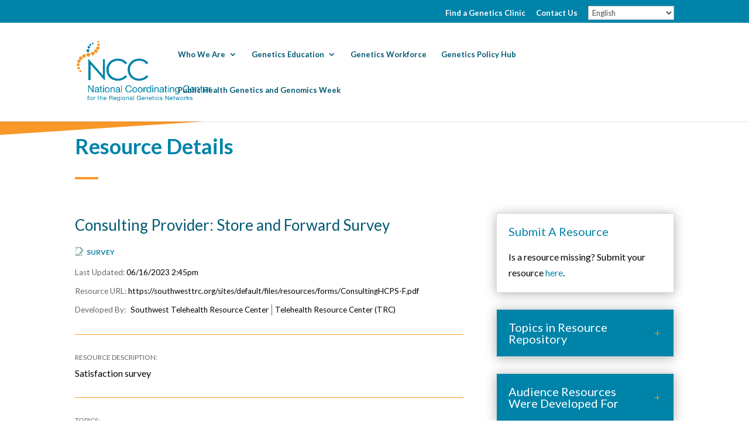

--- FILE ---
content_type: text/css
request_url: https://nccrcg.org/wp-content/plugins/pmiso_rr/assets/pmiso_rr_styles.css?ver=1.0
body_size: 8801
content:
/**
 * Plugin styles
 */

/* Root Variables */
:root {
    --std_spacing: 30px;

    /* NCC Colors */
    --color_ncc_blue:       #0083a9; /* rgb(0, 131, 169); */
    --color_ncc_dark_blue:  #005973; /* rgb(0, 88, 115); */
    --color_ncc_orange:     #f89828; /* rgb(248, 152, 40); */

    /* Generated Colors */
    --color_text_lighter:   rgb(0, 0, 0, 0.6); 

    --color-murey:          #89023E;   /* 35, 32, 32 */
    --color-rose-ebony:     #553739;    /* 85, 55, 57 */
    --color-old-rose:       #CC7178;    /* 85, 55, 57 */
    --color-moss-green:     #748E54;    /* 116, 142, 84 */
}

.margin_bottom_std{
    margin-bottom: var(--std_spacing);
}
.margin_bottom_50p{
    margin-bottom: calc(var(--std_spacing) / 2 );
}
.margin_bottom_33p{
    margin-bottom: calc(var(--std_spacing) / 3 );
}
.margin_top_std{
    margin-top: var(--std_spacing);
}
.margin_top_50p{
    margin-top: calc(var(--std_spacing) / 2 );
}
.margin_top_33p{
    margin-top: calc(var(--std_spacing) / 3 );
}
.block{
    display: block;
}
.upper{
    text-transform: uppercase;
}
.smaller{
    font-size: 0.85rem !important;
}
.larger{
    font-size: 1.2rem !important;
}
.ui_hint{
    font-size: 0.85rem;
    color: #000;
}
.ui_hint_normal{ /* inherits color */
    font-size: 0.85rem;
    color: inherit
}
.align-right{
    text-align: right;
}
.align-left{
    text-align: left;
}
.align-center{
    text-align: center;
}
.warning{
    color: orange;
}
.ok{
    color: green;
}
.danger{
    color: red;
}
.mute{
    color: #999;
}
ul.no_list_style,
ol.no_list_style{
    list-style: none;
    margin-left: 0px;
    padding-left: 0px;
}
.hidden{
    display: none !important;
}
.pill{
    padding: 0rem;
    font-size: 0.7rem;
    font-weight: 600;
    text-transform: uppercase;
    overflow: hidden;
}
.pill span.entry{
    display: block;

    font-size: 0.65rem;
    line-height: 1.3rem;

    float: left;
    border-width: 0px;
    border-style: none;
    border-radius: 2rem;
    margin: 0 2px 4px;
    background-color: rgba(233,233,233,1);
}
.pill span.entry a{
    color: #fff;
    mix-blend-mode: difference;
    padding: 0.2rem 1rem;
}
.pill span.entry:hover{
    -webkit-filter: invert(0.1);
    filter: invert(0.1);
}
.et_pb_accordion_item .pill{
    max-height: 200px;
    overflow-y: auto;
}

/* SECTION: Search Filters */
/* ------------------------------------------*/
/* Note: Make gaps between accordion less */

.pmiso_rr_component ul.filters{
    max-height: 300px;
    overflow-y: auto;
    margin-bottom: var(--std_spacing);
    padding: 5px;
    background-color: rgba(200,200,200,0.1);
    border-radius: 5px;
}
.pmiso_rr_component ul.filters li{
    font-size: 0.8rem;
}
.pmiso_rr_component a.clear_filters{
    margin: 0 0 15px;
    display: inline-block;
    font-size: 0.75rem;
    padding: 0px 8px;
    border: 1px solid #0083a9;
    border-radius: 8px;
}
.pmiso_rr_component a.clear_filters:hover{
    background-color: #0083a9;
    color: #fff;
}
.pmiso_rr_component a.clear_filters.disabled,
.pmiso_rr_component a.clear_filters.disabled:hover{
    background-color: #fafafa;
    color: #999;
    border-color: #999;
    cursor:not-allowed;
}

/* SECTION: Pagination custom styles */
/* ------------------------------------------*/
ul.pagination-miso {
    list-style: none;
    padding: 0;
    line-height: 1;
    text-align: right;
    font-size: 1rem;
    text-transform: uppercase;
    color: #666;
    margin: 0 0 1.5rem;
}
ul.pagination-miso li{
    display: inline-block;
    margin: 0 1rem 0 0;
    font-size: 0.8rem;
}
ul.pagination-miso li:last-child{
    margin: 0 0 0 0;
}
ul.pagination-miso li.disabled{
    display: none;
}
ul.pagination-miso li.summary,
ul.pagination-miso li.stats{
    border-right: 1px solid #ccc;
    padding-right: 1rem;
}
ul.pagination-miso li.summary:last-child,
ul.pagination-miso li.stats:last-child{
    border-right: 0px none;
    padding-right: 0;
}
ul.pagination-miso li.active span{
    font-weight: bold;
    color: var(--color_ncc_orange);
}


/* SECTION: Result Entries Custom Styles */
/* ------------------------------------------*/

body.search article.et_pb_post{
    padding: 2rem 2rem 2rem 7.25rem;
    margin: 0 0 2rem;
    border-radius: 5px 5px 5px 5px;
    overflow: hidden;
    border-width: 1px;
    border-style: solid;
    border-color: #0083a9; /* rgba(0, 131, 169, 0.5); */
}
body.search article.et_pb_post mark{
    background-color: rgba(11, 60, 93, 0.08);
}
body.search article.et_pb_post:hover{
    box-shadow: 0 0 1rem rgba(50,50,50,0.1);
}

body.et-db.search #et-boc .et-l article.et_pb_post h2,
body.search article.et_pb_post h2{
    font-size: 1.8rem;
    line-height: 2.4rem;
    color: #111111;
    padding-bottom: 10px;
}
body.search article.et_pb_post > .las{
    position: absolute;
    left: 2rem;
    top: 2.2rem;
    font-size: 2rem;
    padding: 0.5rem;
    background-color: rgba(0,0,0,0.1);
    border-radius: 10%;
}
body.search article.et_pb_post > .post_type_label{
    text-transform: uppercase;
    font-size: 90%;
    font-weight: bold;
}

body.search article.et_pb_post > .resource_type_label{
    color: #0083a9;;
    /* background: linear-gradient(145deg, #733767 40%, #f89828 90%);
    background-clip: text;
    -webkit-background-clip: text;
    -webkit-text-fill-color: transparent; */
    display: inline-block;
}
body.search article.et_pb_post > .resource_type_label span{
    text-transform: uppercase;
    font-weight: bold;
    font-size: 0.75rem;
    display: inline-block;
    /* margin: 0 calc(var(--std_spacing) / 6 );*/
    padding: 0 calc(var(--std_spacing) / 4 ) ;
    /* border-right: 1px solid #733767; */
    line-height: 0.75rem;
}
body.search article.et_pb_post .resource_type_label span::before{
    content: '';
    display: inline-block;
    width: 20px;
    height: 15px;
    background-size: contain;
    background-repeat: no-repeat;
    vertical-align: bottom;
}
body.search article.et_pb_post > .resource_type_label span:first-child{
    padding: 0 calc(var(--std_spacing) / 6 ) 0 0;
}
body.search article.et_pb_post > .resource_type_label span:last-child{
    border-right: 0px none;
}

body.search article.et_pb_post > .meta.developed_by{
    font-size: 0.85rem;
    line-height: 0.85rem;
}
body.search article.et_pb_post > .meta.developed_by .label{
    color: var(--color_text_lighter);
}
body.search article.et_pb_post > .meta.developed_by .entry{
    display: inline-block;
    padding: 3px calc(var(--std_spacing) / 6 );
    border-right: 1px solid var(--color_text_lighter);
}
body.search article.et_pb_post > .meta.developed_by .entry:first-child{
    padding: 0 calc(var(--std_spacing) / 6 ) 0 0;
}
body.search article.et_pb_post > .meta.developed_by .entry:last-child{
    border-right: 0px none;
}


body.search article.et_pb_post > .las{
    width: 48px;
    height: 48px;
    box-sizing: border-box;
    background-color: rgb(234, 246, 249);
    /* background: linear-gradient(145deg, rgb(248, 152, 40, 0.07) 0%, rgb(115, 55, 103, 0.1) 90%); */
}

body.search article.et_pb_post > .las span{
    display: block;
    height: 94%;
    background-size: contain;
    background-repeat: no-repeat;
}

/* Icons for the Search Results */
body.single-resource,
body.search {
    --icon-group-journals-papers: url("data:image/svg+xml,%3Csvg id='Capa_1' enable-background='new 0 0 512 512' height='512' viewBox='0 0 512 512' width='512' fill='url(%23my-cool-gradient) %23240b36' xmlns='http://www.w3.org/2000/svg'%3E%3Cg%3E%3Cg%3E%3Cg%3E%3Cg%3E%3Cg%3E%3Cg%3E%3Cg%3E%3Cpath d='m158.218 62.501h-74.185c-4.144 0-7.502-3.358-7.502-7.502s3.358-7.502 7.502-7.502h74.185c4.144 0 7.502 3.358 7.502 7.502s-3.359 7.502-7.502 7.502z'/%3E%3C/g%3E%3Cg%3E%3Cpath d='m158.218 107.613h-74.185c-4.144 0-7.502-3.358-7.502-7.502s3.358-7.502 7.502-7.502h74.185c4.144 0 7.502 3.358 7.502 7.502s-3.359 7.502-7.502 7.502z'/%3E%3C/g%3E%3C/g%3E%3C/g%3E%3C/g%3E%3C/g%3E%3Cg%3E%3Cpath d='m130.762 466.072c-1.82 0-3.652-.544-5.389-1.941-6.265-5.039-2.84-12.672 3.381-26.529 2.827-6.297 9.242-20.588 8.963-25.518-3.361-.959-12.33 2.104-28.557 19.084-12.95 13.552-23.799 29.022-23.907 29.176-2.372 3.396-7.048 4.228-10.445 1.855-3.396-2.373-4.228-7.048-1.856-10.444.464-.665 11.533-16.46 25.256-30.842 7.766-8.141 31.398-32.913 48.861-20.789 10.961 7.61 3.853 24.682-3.715 41.588 30.393-20.195 41.619-14.979 56.469-5.131 8.313 5.514 16.908 11.216 35.171 11.216 4.144 0 7.502 3.358 7.502 7.502s-3.358 7.502-7.502 7.502c-22.786 0-34.737-7.928-43.465-13.716-6.674-4.427-10.118-6.535-15.598-6.035-7.428.677-18.436 6.491-33.654 17.775-2.709 2.009-7.076 5.246-11.515 5.247z'/%3E%3C/g%3E%3C/g%3E%3Cpath d='m475.819 129.338-11.382-8.105c-6.53-4.653-15.595-3.132-20.248 3.405l-11.264 15.819c-5.124.357-10.055 2.913-13.261 7.415l-149.942 210.569c-20.117 28.253-25.352 51.372-31.006 65.046-2.526 6.899-.203 14.399 5.783 18.661 5.998 4.271 13.846 3.994 19.526-.64 11.059-9.802 31.203-22.318 51.325-50.576l138.214-194.102 9.255 6.59c1.142.813 1.385 2.384.589 3.502l-32.34 45.416c-2.403 3.375-1.616 8.06 1.759 10.463s8.059 1.617 10.463-1.759l32.34-45.416c5.602-7.867 3.759-18.825-4.107-24.427l-9.256-6.59 3.024-4.246c3.103-4.357 4.075-9.775 2.676-14.968l11.255-15.807c4.656-6.534 3.136-15.595-3.403-20.25zm-19.69 4.399 10.591 7.542-8.636 12.128-10.592-7.542zm-24.244 22.838c.887-1.248 2.626-1.537 3.868-.652l16.665 11.867c1.241.884 1.546 2.614.652 3.868l-117.556 165.09-21.184-15.085zm-128.756 225.654c-9.035 12.69-19.737 24.116-31.808 33.962l-16.78 13.691c-.243.2-.651.532-1.339.044-.686-.488-.504-.984-.396-1.28l7.447-20.335c5.36-14.631 12.657-28.481 21.691-41.167l23.683-33.258 21.184 15.085z'/%3E%3Cpath d='m400.376 154.85c4.144 0 7.502-3.358 7.502-7.502v-36.862c0-8.761-3.412-16.998-9.607-23.195l-77.684-77.683c-6.196-6.196-14.434-9.608-23.196-9.608h-226.411c-22.552 0-40.9 18.347-40.9 40.9v430.2c0 22.552 18.347 40.9 40.9 40.9h295.999c22.552 0 40.9-18.347 40.9-40.9v-171.777c0-4.144-3.358-7.502-7.502-7.502s-7.502 3.358-7.502 7.502v171.777c0 14.279-11.617 25.896-25.896 25.896h-295.999c-14.279 0-25.896-11.617-25.896-25.896v-430.2c0-14.279 11.617-25.896 25.896-25.896h226.412c1.01 0 2.002.101 2.978.265v51.341c0 22.552 18.347 40.9 40.899 40.9h51.342c.164.976.265 1.968.265 2.977v36.862c-.001 4.143 3.357 7.501 7.5 7.501zm-85.003-88.24v-40.996l66.893 66.892h-40.998c-14.279 0-25.895-11.617-25.895-25.896z'/%3E%3C/g%3E%3ClinearGradient id='my-cool-gradient' x2='1' y2='1'%3E%3Cstop offset='0%25' stop-color='%23074a32' /%3E%3Cstop offset='100%25' stop-color='%23005973' /%3E%3C/linearGradient%3E%3C/svg%3E");

    --icon-group-social-outreach: url("data:image/svg+xml,%3Csvg xmlns='http://www.w3.org/2000/svg' xmlns:xlink='http://www.w3.org/1999/xlink' width='64px' height='64px' viewBox='0,0,256,256'%3E%3Cg fill='%2389023E' fill-rule='nonzero' stroke='none' stroke-width='1' stroke-linecap='butt' stroke-linejoin='miter' stroke-miterlimit='10' stroke-dasharray='' stroke-dashoffset='0' font-family='none' font-weight='none' font-size='none' text-anchor='none' style='mix-blend-mode: normal'%3E%3Cg transform='scale(4,4)'%3E%3Cpath d='M55,0c-4.961,0 -9,4.039 -9,9c0,2.07 0.69891,3.98 1.87891,5.5l-4.26953,3.91016c-2.718,-2.719 -6.46838,-4.41016 -10.60937,-4.41016c-4.711,0 -8.92187,2.17956 -11.67187,5.60156l-3.97656,-3.11328c-0.43,-0.348 -1.06334,-0.27013 -1.40234,0.17188c-0.34,0.43 -0.25812,1.05944 0.17188,1.39844l4.05078,3.17188c-1.383,2.269 -2.17187,4.91753 -2.17187,7.76953c0,2.121 0.44128,4.14094 1.23828,5.96094l-8.09766,3.55859c-0.73,-0.93 -1.87063,-1.51953 -3.14062,-1.51953c-2.211,0 -4,1.789 -4,4c0,2.211 1.789,4 4,4c2.211,0 4,-1.789 4,-4c0,-0.219 -0.01959,-0.42963 -0.05859,-0.64062l8.21875,-3.60937c2.469,4.07 6.81984,6.87894 11.83984,7.21094v6.03906c0,0.551 0.449,1 1,1c0.551,0 1,-0.449 1,-1v-6.03906c3.672,-0.242 6.96922,-1.80094 9.44922,-4.21094l4.03125,3.62891c-0.929,1.301 -1.48047,2.90209 -1.48047,4.62109c0,4.41 3.59,8 8,8c4.41,0 8,-3.59 8,-8c0,-4.41 -3.59,-8 -8,-8c-1.969,0 -3.78088,0.71916 -5.17187,1.91016l-4.04687,-3.64844c2.02,-2.551 3.21875,-5.76172 3.21875,-9.26172c0,-3.41 -1.14131,-6.55913 -3.07031,-9.07812l4.35156,-3.98047c1.558,1.288 3.54675,2.05859 5.71875,2.05859c4.961,0 9,-4.039 9,-9c0,-4.961 -4.039,-9 -9,-9zM55,2c3.859,0 7,3.141 7,7c0,3.859 -3.141,7 -7,7c-1.59,0 -3.05147,-0.53069 -4.23047,-1.42969c-0.539,-0.398 -1.00816,-0.89069 -1.41016,-1.42969c-0.86,-1.16 -1.35937,-2.58962 -1.35937,-4.14062c0,-3.859 3.141,-7 7,-7zM10,6c-3.309,0 -6,2.691 -6,6c0,3.309 2.691,6 6,6c3.309,0 6,-2.691 6,-6c0,-3.309 -2.691,-6 -6,-6zM10,8c2.207,0 4,1.793 4,4c0,2.207 -1.793,4 -4,4c-2.207,0 -4,-1.793 -4,-4c0,-2.207 1.793,-4 4,-4zM31.70117,8.18359c-0.551,0.034 -0.96955,0.50855 -0.93555,1.06055l0.12305,1.99609c0.03,0.49 0.40986,0.87664 0.88086,0.93164c0.058,0.007 0.11673,0.00791 0.17773,0.00391c0.551,-0.034 0.9715,-0.50855 0.9375,-1.06055l-0.12305,-1.99609c-0.034,-0.551 -0.50455,-0.97355 -1.06055,-0.93555zM37.13672,8.5332c-0.539,-0.108 -1.06778,0.2422 -1.17578,0.7832l-0.39648,1.96094c-0.11,0.542 0.2412,1.06873 0.7832,1.17773c0.027,0.006 0.05403,0.01067 0.08203,0.01367c0.512,0.06 0.9927,-0.28092 1.0957,-0.79492l0.39453,-1.96094c0.109,-0.541 -0.2422,-1.07069 -0.7832,-1.17969zM26.74609,9.16211c-0.12945,-0.00988 -0.26183,0.00483 -0.39258,0.04883c-0.524,0.176 -0.80686,0.74263 -0.63086,1.26562l0.63672,1.89649c0.127,0.379 0.45903,0.63178 0.83203,0.67578c0.142,0.017 0.29055,0.00308 0.43555,-0.04492c0.524,-0.176 0.80391,-0.74458 0.62891,-1.26758l-0.63672,-1.89453c-0.132,-0.393 -0.48469,-0.65006 -0.87305,-0.67969zM41.9043,10.21094c-0.38911,-0.02438 -0.77253,0.18223 -0.95703,0.55273l-0.89062,1.79102c-0.246,0.494 -0.04478,1.09384 0.44922,1.33984c0.106,0.053 0.21908,0.08661 0.33008,0.09961c0.407,0.048 0.81872,-0.16083 1.01172,-0.54883l0.89063,-1.78906c0.246,-0.495 0.04478,-1.0958 -0.44922,-1.3418c-0.12375,-0.062 -0.25506,-0.09539 -0.38477,-0.10351zM21.82617,11.46289c-0.12772,0.02412 -0.25389,0.07389 -0.36914,0.15039c-0.46,0.306 -0.58334,0.92477 -0.27734,1.38477l1.10742,1.66601c0.169,0.255 0.4358,0.40545 0.7168,0.43945c0.227,0.027 0.46392,-0.02316 0.66992,-0.16016c0.46,-0.306 0.58334,-0.92672 0.27734,-1.38672l-1.10742,-1.66406c-0.22875,-0.345 -0.63442,-0.50206 -1.01758,-0.42969zM33,16c3.559,0 6.78863,1.44072 9.14063,3.76172c0.48,0.469 0.91759,0.97653 1.30859,1.51953c1.601,2.159 2.55078,4.83975 2.55078,7.71875c0,2.969 -1.01222,5.71887 -2.69922,7.92188c-0.095,0.124 -0.20078,0.24128 -0.30078,0.36328v-1.28516c0,-3.356 -2.1262,-6.3097 -5.1582,-7.4707c0.725,-0.992 1.1582,-2.2093 1.1582,-3.5293c0,-3.309 -2.691,-6 -6,-6c-3.309,0 -6,2.691 -6,6c0,1.32 0.4332,2.5373 1.1582,3.5293c-3.032,1.161 -5.1582,4.1147 -5.1582,7.4707v1.2793c-0.355,-0.43 -0.69028,-0.87561 -0.98828,-1.34961c-0.363,-0.559 -0.68412,-1.16148 -0.95312,-1.77148c-0.68,-1.589 -1.05859,-3.3302 -1.05859,-5.1582c0,-2.371 0.64072,-4.60153 1.76172,-6.51953c0.328,-0.582 0.70672,-1.12934 1.13672,-1.65234c2.382,-2.937 6.02356,-4.82812 10.10156,-4.82812zM33,21c2.206,0 4,1.794 4,4c0,2.206 -1.794,4 -4,4c-2.206,0 -4,-1.794 -4,-4c0,-2.206 1.794,-4 4,-4zM29.88867,30.12109c0.909,0.554 1.97133,0.87891 3.11133,0.87891c1.14,0 2.20233,-0.32491 3.11133,-0.87891c2.801,0.528 4.88867,2.99991 4.88867,5.87891v3.23438c-1.96,1.539 -4.375,2.52956 -7,2.72656c-0.328,0.028 -0.66,0.03906 -1,0.03906c-0.34,0 -0.672,-0.01206 -1,-0.03906c-2.631,-0.2 -5.042,-1.1857 -7,-2.7207v-3.24023c0,-2.879 2.08767,-5.35091 4.88867,-5.87891zM8,39c0.441,0 0.85169,0.14063 1.17969,0.39063c0.5,0.359 0.82031,0.94938 0.82031,1.60938c0,0.078 0.00028,0.14775 -0.01172,0.21875c-0.109,1 -0.96828,1.78125 -1.98828,1.78125c-1.102,0 -2,-0.898 -2,-2c0,-1.102 0.898,-2 2,-2zM54,42c3.309,0 6,2.691 6,6c0,3.309 -2.691,6 -6,6c-3.309,0 -6,-2.691 -6,-6c0,-1.211 0.35947,-2.34025 0.98047,-3.28125c0.359,-0.559 0.81966,-1.05903 1.34766,-1.45703c1.012,-0.793 2.29288,-1.26172 3.67188,-1.26172zM33,53c-2.758,0 -5,2.242 -5,5c0,2.758 2.242,5 5,5c2.758,0 5,-2.242 5,-5c0,-2.758 -2.242,-5 -5,-5zM33,55c1.652,0 3,1.348 3,3c0,1.652 -1.348,3 -3,3c-1.652,0 -3,-1.348 -3,-3c0,-1.652 1.348,-3 3,-3z'%3E%3C/path%3E%3C/g%3E%3C/g%3E%3C/svg%3E");

    --icon-group-websites: url("data:image/svg+xml,%3Csvg id='Capa_1' enable-background='new 0 0 512 512' height='512' viewBox='0 0 512 512' width='512' fill='url(%23my-cool-gradient) %23733767' xmlns='http://www.w3.org/2000/svg'%3E%3Cg%3E%3Cpath d='m473.231 140.198c-4.971 2.406-7.051 8.386-4.646 13.357 15.537 32.107 23.415 66.573 23.415 102.445 0 130.131-105.869 236-236 236-51.009 0-100.938-16.76-141.642-47.36 5.316-11.151 3.37-24.927-5.851-34.147-11.697-11.696-30.729-11.696-42.427 0-11.697 11.697-11.697 30.729 0 42.427 9.049 9.049 22.682 11.22 33.954 5.946 44.57 34.307 99.66 53.134 155.966 53.134 141.159 0 256-114.841 256-256 0-38.914-8.55-76.312-25.412-111.156-2.405-4.971-8.384-7.051-13.357-4.646z'/%3E%3Cpath d='m36.25 366.966c5.024-2.294 7.236-8.227 4.941-13.25-14.062-30.783-21.191-63.66-21.191-97.716 0-130.131 105.869-236 236-236 50.208 0 97.714 15.427 138.073 44.713-7.015 11.542-5.547 26.829 4.419 36.795 11.698 11.697 30.729 11.697 42.427 0 11.697-11.697 11.697-30.729 0-42.427-8.277-8.277-20.225-10.688-30.65-7.252-44.405-33.642-98.204-51.829-154.269-51.829-141.159 0-256 114.841-256 256 0 36.944 7.738 72.616 22.999 106.025 2.283 4.999 8.203 7.247 13.251 4.941z'/%3E%3Cpath d='m256 66c-97.806 0-190 77.686-190 190 0 104.031 84.499 190 190 190 105.48 0 190-85.917 190-190 0-104.031-84.499-190-190-190zm-53.524 28.64c-20.665 24.565-33.171 59.625-39.643 91.36h-61.745c19.468-42.911 56.258-76.351 101.388-91.36zm-116.476 161.36c0-17.394 2.631-34.185 7.508-50l65.899-.01c-2.246 16.096-3.407 32.89-3.407 50.01s1.161 33.904 3.407 50h-65.899c-4.877-15.815-7.508-32.606-7.508-50zm15.089 70h61.745c6.47 31.728 18.975 66.792 39.643 91.36-45.131-15.009-81.921-48.449-101.388-91.36zm144.911 98.611c-27.52-7.672-51.173-46.448-62.63-98.611h62.63zm0-118.611h-66.319c-2.388-15.881-3.681-32.688-3.681-50s1.294-34.119 3.681-50h66.319zm0-120h-62.63c11.457-52.164 35.11-90.939 62.63-98.611zm20-98.611c27.52 7.672 51.173 46.448 62.63 98.611h-62.63zm0 118.611h66.319c2.388 15.881 3.681 32.688 3.681 50s-1.294 34.119-3.681 50h-66.319zm0 218.611v-98.621l62.63.01c-11.457 52.164-35.11 90.939-62.63 98.611zm43.524-7.251c20.674-24.575 33.176-59.645 39.643-91.37h61.745c-19.468 42.921-56.258 76.361-101.388 91.37zm116.476-161.36c0 17.394-2.631 34.185-7.508 50h-65.899c2.246-16.096 3.407-32.88 3.407-50s-1.161-33.904-3.407-50h65.899c4.877 15.815 7.508 32.606 7.508 50zm-76.834-70c-6.47-31.728-18.975-66.792-39.643-91.36 45.13 15.009 81.921 48.449 101.387 91.36z'/%3E%3C/g%3E%3ClinearGradient id='my-cool-gradient' x2='1' y2='1'%3E%3Cstop offset='0%25' stop-color='%23733767' /%3E%3Cstop offset='100%25' stop-color='%23553739' /%3E%3C/linearGradient%3E%3C/svg%3E");

    --icon-group-educational: url("data:image/svg+xml,%3Csvg width='800px' height='800px' viewBox='0 0 48 48' xmlns='http://www.w3.org/2000/svg'%3E%3Cdefs%3E%3Cstyle%3E.a%7Bfill:none;stroke:%23748E54;stroke-linecap:round;stroke-linejoin:round;stroke-width:2px;%7D%3C/style%3E%3C/defs%3E%3Cpath class='a' d='M18.41,4.5h6.27A1.49,1.49,0,0,1,26.17,6v5.34H16.92V6A1.49,1.49,0,0,1,18.41,4.5Zm-1.49,6.83h9.25V36.67H16.92Zm17.93-.92a1.75,1.75,0,0,1,2,1.45l.79,5L27,18.57l-.79-5a1.73,1.73,0,0,1,1.44-2l7.21-1.15Zm2.78,6.47,2.94,18.44L29.93,37,27,18.57l10.64-1.69Zm2.94,18.44.8,5a1.74,1.74,0,0,1-1.45,2l-7.21,1.15a1.75,1.75,0,0,1-2-1.45l-.79-5,10.64-1.69ZM8.29,7.84h7a1.68,1.68,0,0,1,1.68,1.68v5.15H6.61V9.52A1.68,1.68,0,0,1,8.29,7.84ZM6.61,14.67H16.92v22H6.61Zm0,22H16.92v5.15a1.68,1.68,0,0,1-1.68,1.68h-7a1.68,1.68,0,0,1-1.68-1.68Zm10.31,0h9.25V42a1.49,1.49,0,0,1-1.49,1.49H18.41A1.49,1.49,0,0,1,16.92,42Z'/%3E%3C/svg%3E");

    --icon-group-video: url("data:image/svg+xml,%3Csvg width='800px' height='800px' viewBox='0 0 48 48' xmlns='http://www.w3.org/2000/svg'%3E%3Cdefs%3E%3Cstyle%3E.a%7Bfill:none;stroke:%23CC7178;stroke-linecap:round;stroke-linejoin:round;stroke-width:2px;%7D%3C/style%3E%3C/defs%3E%3Cpolyline class='a' points='13.005 5.5 16.673 11.129 13.005 16.757'/%3E%3Cpolyline class='a' points='22.551 5.5 26.22 11.129 22.551 16.757'/%3E%3Cpolyline class='a' points='32.097 5.5 35.766 11.129 32.097 16.757'/%3E%3Cline class='a' x1='5.4995' y1='16.7573' x2='42.4995' y2='16.7573'/%3E%3Cpath class='a' d='M29.5168,28.2479l-7.3822-4.2624a1.27,1.27,0,0,0-1.9056,1.1V33.61a1.27,1.27,0,0,0,1.9056,1.1l7.3822-4.2624A1.27,1.27,0,0,0,29.5168,28.2479Z'/%3E%3Cpath class='a' d='M40.5,5.5H7.5a2,2,0,0,0-2,2v33a2,2,0,0,0,2,2h33a2,2,0,0,0,2-2V7.5A2,2,0,0,0,40.5,5.5Z'/%3E%3C/svg%3E");

    --color-journals-papers: #0083a9;
    --color-social-outreach: #89023E;
    --color-websites: #553739;
    --color-educational: #748E54;
    --color-video: #CC7178;

}

/* Journals/Papers - Grouping - Provided by Megan */
body.search article.et_pb_post.journals-papers{
    border-color: var(--color-journals-papers);
}
body.search article.et_pb_post.journals-papers > .las {
    background-color: color-mix(in srgb, var(--color-journals-papers) 8%, white);
}
body.search article.et_pb_post.journals-papers > .las span {
    background-image: var(--icon-group-journals-papers);
}
body.search article.et_pb_post .resource_type_label span.journals-papers{
    color: var(--color-journals-papers);
}
body.search article.et_pb_post .resource_type_label span.journals-papers::before{
    background-image: var(--icon-group-journals-papers);
}

/* Social Outreach - Grouping - Provided by Megan */
body.search article.et_pb_post.social-outreach{
    border-color: var(--color-social-outreach);
}
body.search article.et_pb_post.social-outreach > .las {
    background-color: color-mix(in srgb, var(--color-social-outreach) 8%, white);
}
body.search article.et_pb_post.social-outreach > .las span{
    background-image: var(--icon-group-social-outreach);
}
body.search article.et_pb_post .resource_type_label span.social-outreach{
    color: var(--color-social-outreach);
}
body.search article.et_pb_post .resource_type_label span.social-outreach::before{
    background-image: var(--icon-group-social-outreach);
}

/* Websites - Grouping - Provided by Megan */
body.search article.et_pb_post.websites {
    border-color: var(--color-websites);
}
body.search article.et_pb_post.websites > .las{
    background-color: color-mix(in srgb, var(--color-websites) 8%, white);
}
body.search article.et_pb_post.websites > .las span{
    background-image: var(--icon-group-websites);
}
body.search article.et_pb_post .resource_type_label span.websites{
    color: var(--color-websites);
}
body.search article.et_pb_post .resource_type_label span.websites::before{
    background-image: var(--icon-group-websites);
}

/* Educational Materials - Grouping - Provided by Megan */
body.search article.et_pb_post.educational{
    border-color: var(--color-educational);
}
body.search article.et_pb_post.educational > .las{
    background-color: color-mix(in srgb, var(--color-educational) 8%, white);
}
body.search article.et_pb_post.educational > .las span {
    background-image: var(--icon-group-educational);
}
body.search article.et_pb_post .resource_type_label span.educational{
    color: var(--color-educational);
}
body.search article.et_pb_post .resource_type_label span.educational::before{
    background-image: var(--icon-group-educational);
}

/* Videos - Grouping - Provided by Megan */
body.search article.et_pb_post.video {
    border-color: var(--color-video);
}
body.search article.et_pb_post.video > .las {
    background-color: color-mix(in srgb, var(--color-video) 8%, white);
}
body.search article.et_pb_post.video > .las span {
    background-image: var(--icon-group-video);
}
body.search article.et_pb_post .resource_type_label span.video{
    color: var(--color-video);
}
body.search article.et_pb_post .resource_type_label span.video::before{
    background-image: var(--icon-group-video);
}


body.search article.et_pb_post .post-content .post-content-inner{
    margin: calc(var(--std_spacing) / 2 ) 0;
}
body.search article.et_pb_post .post-content > .meta.url{
    margin: calc(var(--std_spacing) / 2 ) 0;
    font-size: 0.85rem;
}
body.search article.et_pb_post .post-content > .meta.date{
    font-size: 0.85rem;
}
body.search article.et_pb_post .post-content > .meta.date .label{
    color: var(--color_text_lighter);
}
body.search article.et_pb_post .post-content > .meta.topics {
    margin: calc(var(--std_spacing) / 2 ) 0 0;
    position: relative;
}


/* SECTION: Single Resource - Divi Theme Builder Customizations */
/* -------------------------------------------------------------*/
/**
 * See functions.php for fields customizations
 */
body.single-resource .resource_details_column .meta{
    font-size: 0.85rem;
}
body.single-resource .resource_details_column .meta .et_pb_text_inner::before{
    color: var(--color_text_lighter);
}
body.single-resource .resouce_updated_on .et_pb_text_inner::before{
    content: 'Last Updated: ';
}
body.single-resource .resouce_url .et_pb_text_inner::before{
    content: 'Resource URL: ';
}
body.single-resource .resouce_developed_by .et_pb_text_inner::before{
    content: 'Developed By: ';
}
body.single-resource .resouce_created_on .et_pb_text_inner::before{
    content: 'Created On: ';
}
body.single-resource .resouce_developed_by .et_pb_text_inner span.entry{
    display: inline-block;
    padding: 0 calc(var(--std_spacing) / 6 );
    border-right: 1px solid var(--color_text_lighter);
    line-height: 1.2rem;
}
body.single-resource .resouce_developed_by .et_pb_text_inner span.entry:last-child{
    border-right: 0px none;

}

body.single-resource .resouce_related_resources .et_pb_text_inner::before,
body.single-resource .resouce_attachments .et_pb_text_inner::before,
body.single-resource .resouce_description .et_pb_text_inner::before{
    font-size: 0.75rem;
    display: block;
    color: var(--color_text_lighter);
    font-weight: normal;
    text-transform: uppercase;
    display: block;
    content: 'Resource Description: ';
}
body.single-resource .resouce_related_resources ul.related_resources,
body.single-resource .resouce_attachments ul.resource_attachments{
    list-style: none;
}
body.single-resource .resouce_related_resources ul.related_resources li{
    position: relative;
    padding-left: 35px;
    margin-bottom: 5px;
    font-size: 0.85rem;
    background-color: #fafafa;
    border-radius: 8px;
}
body.single-resource .resouce_related_resources ul.related_resources li i.las{
    left: 5px;
    position: absolute;
    font-size: 1.2rem;
    top: 4px;
}

body.single-resource .resouce_attachments ul.resource_attachments li{
    font-size: 0.85rem;
    margin-bottom: 5px;
}
body.single-resource .resouce_attachments ul.resource_attachments li span.icon > img{
    max-height: 20px;
}
body.single-resource .resouce_attachments ul.resource_attachments li a{
    position: relative;
    display: inline-block;
    padding: 5px 10px;
    background-color: #fafafa;
    border-radius: 7px;
}

body.single-resource .tags .et_pb_text_inner::before{
    font-size: 0.75rem;
    display: block;
    color: var(--color_text_lighter);
    font-weight: normal;
    text-transform: uppercase;
}
body.single-resource .resource_type_label .et_pb_text_inner::before{
    
}
body.single-resource .resouce_tags_topics .et_pb_text_inner::before{
    content: 'Topics: ';
}
body.single-resource .resouce_tags_audience .et_pb_text_inner::before{
    content: 'Intended Audience: ';
}
body.single-resource .resouce_tags_language .et_pb_text_inner::before{
    content: 'Language of Resource: ';
}
body.single-resource .resouce_related_resources .et_pb_text_inner::before{
    content: 'Related Resources: ';
}
body.single-resource .resouce_attachments .et_pb_text_inner::before{
    content: 'Resource Attachments: ';
}
body.single-resource .resource_type_label{
    color: --var(--color-journals-papers);;
    /* background: linear-gradient(145deg, #733767 40%, #f89828 90%);
    background-clip: text;
    -webkit-background-clip: text;
    -webkit-text-fill-color: transparent; */
    display: inline-block;
}
body.single-resource .resource_type_label span.entry{
    text-transform: uppercase;
    font-weight: bold;
    font-size: 0.75rem;
    display: inline-block;
    /* margin: 0 calc(var(--std_spacing) / 6 );*/
    padding: 0 calc(var(--std_spacing) / 4 ) ;
    /* border-right: 1px solid #733767; */
    line-height: 0.75rem;
}
body.single-resource .resource_type_label span.entry::before{
    content: '';
    display: inline-block;
    width: 20px;
    height: 15px;
    background-size: contain;
    background-repeat: no-repeat;
    vertical-align: bottom;
}
body.single-resource .resource_type_label span.entry:first-child{
    padding: 0 calc(var(--std_spacing) / 6 ) 0 0;
}
body.single-resource .resource_type_label span.entry:last-child{
    border-right: 0px none;
}
body.single-resource .resource_type_label span.entry::before{
    content: '';
    display: inline-block;
    width: 20px;
    height: 15px;
    background-size: contain;
    background-repeat: no-repeat;
    vertical-align: bottom;
}

/* Journals/Papers - Grouping - Provided by Megan */
body.single-resource .resource_type_label span.journals-papers{
    color: var(--color-journals-papers);
}
body.single-resource .resource_type_label span.journals-papers::before{
    background-image: var(--icon-group-journals-papers);
}


/* Social Outreach - Grouping - Provided by Megan */
body.single-resource .resource_type_label span.social-outreach{
    color: var(--color-social-outreach);
}
body.single-resource .resource_type_label span.social-outreach::before{
    background-image: var(--icon-group-social-outreach);
}

/* Websites - Grouping - Provided by Megan */
body.single-resource .resource_type_label span.websites{
    color: var(--color-websites);
}
body.single-resource .resource_type_label span.websites::before{
    background-image: var(--icon-group-websites);
}

/* Educational Materials - Grouping - Provided by Megan */
body.single-resource .resource_type_label span.educational{
    color: var(--color-educational);
}
body.single-resource .resource_type_label span.educational::before{
    background-image: var(--icon-group-educational);
}


/* Videos - Grouping - Provided by Megan */
body.single-resource .resource_type_label span.entry.video{
    border-color: var(--color-video);
}
body.single-resource .resource_type_label span.video::before{
    background-image: var(--icon-group-video);
}
body.single-resource .resource_type_label span.entry.video a{
    color: var(--color-video);
}


/* SECTION: Submit New Resource */
/* -------------------------------------------------------------*/
form.acf-form .acf-form-fields{
    display: flex;
    flex-direction: row;
    flex-wrap: wrap;
    width: 100%;
}
form.acf-form .acf-field{
    display: flex;
    flex-direction: column;
    flex-basis: 100%;
    flex: 1 0 100%;
}
form.acf-form .acf-field.col._1_2{
    flex: 1 0 50%;
}